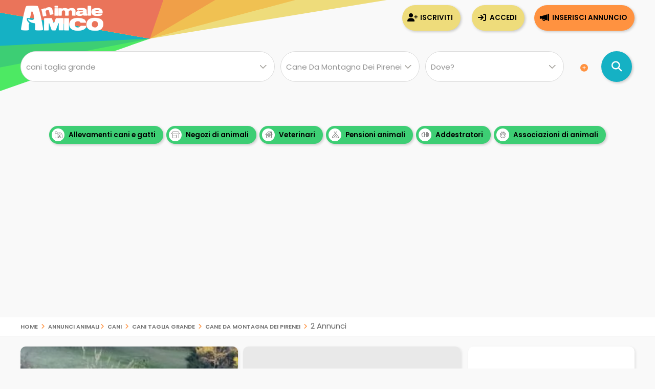

--- FILE ---
content_type: text/html; Charset=UTF-8
request_url: https://www.animaleamico.com/annunci-animali/cani_cani-taglia-grande/cane-da-montagna-dei-pirenei/tutta-italia/da-tutti/tutte-le-offerte/
body_size: 66727
content:
<!DOCTYPE html><html lang="it"><head><link rel="canonical" href="https://www.animaleamico.com/annunci-animali/cani_cani-taglia-grande/cane-da-montagna-dei-pirenei/"><meta charset="utf-8"><title>Annunci cane da montagna dei pirenei regalo, cani taglia grande in vendita, cuccioli di cane da montagna dei pirenei da Privati e Allevamenti | Pag. 1 di 1</title><meta name="description" content="Trovati 2 Annunci cane da montagna dei pirenei regalo, cani taglia grande in vendita, cuccioli di cane da montagna dei pirenei da Privati e Allevamenti. Trova cuccioli subito su AnimaleAmico"><meta property="og:site_name" content="Annunci Animali Cuccioli Cani Gatti da allevamenti e privati"><meta property="og:title" content="Annunci cane da montagna dei pirenei regalo, cani taglia grande in vendita, cuccioli di cane da montagna dei pirenei da Privati e Allevamenti | Pag. 1 di 1"><meta property="og:type" content="website"><meta property="og:url" content="https://www.animaleamico.com/annunci-animali/cani_cani-taglia-grande/cane-da-montagna-dei-pirenei/"><meta property="og:image" content="https://www.animaleamico.com/template/logo-social.jpg"><meta property="og:description" content="Trovati 2 Annunci cane da montagna dei pirenei regalo, cani taglia grande in vendita, cuccioli di cane da montagna dei pirenei da Privati e Allevamenti. Trova cuccioli subito su AnimaleAmico"><meta name="DC.title" content="Annunci cane da montagna dei pirenei regalo, cani taglia grande in vendita, cuccioli di cane da montagna dei pirenei da Privati e Allevamenti | Pag. 1 di 1"><meta name="DC.description" content="Trovati 2 Annunci cane da montagna dei pirenei regalo, cani taglia grande in vendita, cuccioli di cane da montagna dei pirenei da Privati e Allevamenti. Trova cuccioli subito su AnimaleAmico"><meta name="twitter:card" content="summary"><meta name="twitter:site" content="@AnimaleAmico"><meta name="twitter:title" content="Annunci cane da montagna dei pirenei regalo, cani taglia grande in vendita, cuccioli di cane da montagna dei pirenei da Privati e Allevamenti | Pag. 1 di 1"><meta name="twitter:description" content="Trovati 2 Annunci cane da montagna dei pirenei regalo, cani taglia grande in vendita, cuccioli di cane da montagna dei pirenei da Privati e Allevamenti. Trova cuccioli subito su AnimaleAmico"><meta name="twitter:image" content="https://www.animaleamico.com/template/logo-social.jpg"><meta property="fb:app_id" content="220671551775741"><meta property="fb:admins" content="100006424603211"><meta name="viewport" content="width=device-width, user-scalable=yes, initial-scale=1.0, minimum-scale=1.0, maximum-scale=5.0"><meta name="mobile-web-app-capable" content="yes"><meta name="apple-touch-fullscreen" content="yes"><meta name="apple-mobile-web-app-title" content="AnimaleAmico"><meta name="apple-mobile-web-app-capable" content="yes"><meta name="apple-mobile-web-app-status-bar-style" content="default"><link rel="apple-touch-icon" href="/template/apple/apple-touch-icon.png"><link rel="apple-touch-icon" sizes="76x76" href="/template/apple/apple-touch-icon-76x76.png"><link rel="apple-touch-icon" sizes="120x120" href="/template/apple/apple-touch-icon-120x120.png"><link rel="apple-touch-icon" sizes="152x152" href="/template/apple/apple-touch-icon-152x152.png"><link rel="preload" href="/template/css/style.css?v=2025.09.04" as="style" onload="this.onload=null;this.rel='stylesheet'"><noscript><link rel="stylesheet" href="/template/css/style.css?v=2025.09.04"></noscript><meta name="theme-color" content="#ff942b"><link rel="icon" type="image/png" href="/template/ico/favicon.png"><link type="application/rss+xml" rel="alternate" title="Annunci Animali AnimaleAmico.com" href="https://www.animaleamico.com/feedrss.xml"><link rel="preload" href="https://fonts.googleapis.com/css2?family=Poppins:wght@200;400;600&display=swap" as="style" onload="this.onload=null;this.rel='stylesheet'"><noscript><link rel="stylesheet" href="https://fonts.googleapis.com/css2?family=Poppins:wght@200;400;600&display=swap"></noscript><link rel="preload" href="/include/fontawesome/webfonts/fa-solid-900.woff2" as="font" type="font/woff2" crossorigin="anonymous"><link rel="preload" href="/include/fontawesome/webfonts/fa-regular-400.woff2" as="font" type="font/woff2" crossorigin="anonymous"><link rel="preload" href="/include/fontawesome/webfonts/fa-light-300.woff2" as="font" type="font/woff2" crossorigin="anonymous"><link rel="preload" href="/include/fontawesome/webfonts/fa-brands-400.woff2" as="font" type="font/woff2" crossorigin="anonymous"><link rel="preconnect" href="https://code.jquery.com"><link rel="dns-prefetch" href="https://code.jquery.com"><script src="https://code.jquery.com/jquery-3.7.1.min.js" integrity="sha256-/JqT3SQfawRcv/BIHPThkBvs0OEvtFFmqPF/lYI/Cxo=" crossorigin="anonymous"></script><script type="application/ld+json">{"@context": "https://schema.org", "@type": "WebSite", "name": "AnimaleAmico", "url": "https://www.animaleamico.com","sameAs": ["https://www.facebook.com/official.animaleamico/","https://x.com/animaleamico","https://play.google.com/store/apps/details?id=com.animaleamico.www.twa"],"potentialAction": {"@type": "SearchAction","target": "https://www.animaleamico.com/annunci-animali/?k={k}","query-input": "required name=k"}}</script><link rel="manifest" href="/manifest.json"><script>"serviceWorker"in navigator&&(navigator.serviceWorker.register("/sw-workbox.js").then(e=>{}).catch(e=>{}),window.addEventListener("appinstalled",()=>{document.querySelector(".bannerApp")?.style.setProperty("display","none")})),document.addEventListener("DOMContentLoaded",()=>{if(navigator.canShare){let e=document.getElementById("condividiurl");e&&e.addEventListener("click",async()=>{try{await navigator.share({title:document.title,url:document.querySelector("link[rel=canonical]")?.href||location.href,text:"AnimaleAmico"})}catch(e){console.warn("Condivisione fallita:",e)}})}else{let t=document.getElementById("condividiurl");t&&t.style.setProperty("display","none")}});</script><cross-domain-policy><allow-access-from domain="googleads.g.doubleclick.net"><allow-access-from domain="accounts.google.com"><allow-access-from domain="pagead2.googlesyndication.com"><allow-access-from domain="cm.g.doubleclick.net"><allow-access-from domain="google.com"><allow-access-from domain="fundingchoicesmessages.google.com"><allow-access-from domain="mts0.google.com"></cross-domain-policy><script data-ad-client="ca-pub-4873653875070868" async src="https://pagead2.googlesyndication.com/pagead/js/adsbygoogle.js"></script><script async src="https://fundingchoicesmessages.google.com/i/pub-4873653875070868?ers=1" nonce="H0B_GM2bSudMsAdmenX28A"></script><script nonce="H0B_GM2bSudMsAdmenX28A">(function() {function signalGooglefcPresent() {if (!window.frames['googlefcPresent']) {if (document.body) {const iframe = document.createElement('iframe'); iframe.style = 'width: 0; height: 0; border: none; z-index: -1000; left: -1000px; top: -1000px;'; iframe.style.display = 'none'; iframe.name = 'googlefcPresent'; document.body.appendChild(iframe);} else {setTimeout(signalGooglefcPresent, 0);}}}signalGooglefcPresent();})();</script><style>.fc-consent-root .fc-primary-button .fc-button-background{background-color:#ff942b !important}.fc-consent-root .fc-stacks .fc-stack-icon{background-color:#ff942b4f !important;color: #999 !important;}</style></head><body><div class="StylePagina"><div class="Intestazione"><div class="Intestazione0"><div class="pulsantericerca"><em class="far fa-home fa-2x" onclick="window.location.href='/'" id="plshome" style="display:none"></em><em class="far fa-search fa-2x" onclick="BoxRicerca()" id="plsfind" style="display:none"></em></div><div id="Avatar" onclick="window.location.href='/'"></div><div id="collapse-menu-accedi" onclick="MenuAccedi()" style="display:none"><em class="far fa-bars fa-2x"></em></div></div><div id="cont-menu-accedi"><div id="accedi-menu"><div class="head-accesso"></div><p class="introaccesso">Ciao! Sei nuovo su AnimaleAmico?<br>Pubblica gratis il tuo annuncio.<br><br></p><button class="tasti bntinserisci" onclick="window.location.href='/accesso/inserisci-annuncio/'">Inserisci annuncio</button><button class="tasti bntaccesso bntalternativo" onclick="window.location.href='/accesso/'">Accedi</button><button class="tasti bntiscriviti bntalternativo" onclick="window.location.href='/accesso/registrazione/'">Iscriviti</button></div></div></div><div id="contenitorericerca"><form method="post"><div id="ricerca"><div id="ricerca1"><div id="ricercalibera"><select name="c" id="c" onchange="ricerca_razza();" aria-label="Cosa cerchi?"><option value="0">Cosa cerchi?</option><optgroup label="cani"><option value="cani_tutti">cani (tutti)</option><option value="cani_cani-taglia-piccola">cani taglia piccola</option><option value="cani_cani-taglia-media">cani taglia media</option><option value="cani_cani-taglia-grande" selected>cani taglia grande</option></optgroup><optgroup label="gatti"><option value="gatti_tutti">gatti (tutti)</option><option value="gatti_gatti-pelo-corto">gatti pelo corto</option><option value="gatti_gatti-pelo-lungo">gatti pelo lungo</option></optgroup><optgroup label="roditori e lagomorfi"><option value="roditori-e-lagomorfi_tutti">roditori e lagomorfi (tutti)</option><option value="roditori-e-lagomorfi_conigli">conigli</option><option value="roditori-e-lagomorfi_cavie">cavie</option><option value="roditori-e-lagomorfi_criceti-e-topi">criceti e topi</option><option value="roditori-e-lagomorfi_furetti">furetti</option><option value="roditori-e-lagomorfi_altri-roditori">altri roditori</option></optgroup><optgroup label="animali da cortile"><option value="animali-da-cortile_tutti">animali da cortile (tutti)</option><option value="animali-da-cortile_cavalli">cavalli</option><option value="animali-da-cortile_asini">asini</option><option value="animali-da-cortile_bovini-e-suini">bovini e suini</option><option value="animali-da-cortile_ovini-e-caprini">ovini e caprini</option><option value="animali-da-cortile_avicoli">avicoli</option><option value="animali-da-cortile_altri-animali">altri animali</option></optgroup><optgroup label="uccelli"><option value="uccelli_tutti">uccelli (tutti)</option><option value="uccelli_pappagalli">pappagalli</option><option value="uccelli_altri-uccelli">altri uccelli</option></optgroup><optgroup label="pesci"><option value="pesci_tutti">pesci (tutti)</option><option value="pesci_pesci-acqua-dolce">pesci acqua dolce</option><option value="pesci_pesci-mare-mediterraneo">pesci mare mediterraneo</option><option value="pesci_pesci-mare-tropicale">pesci mare tropicale</option></optgroup><optgroup label="rettili"><option value="rettili_tutti">rettili (tutti)</option><option value="rettili_tartarughe">tartarughe</option><option value="rettili_iguana">iguana</option><option value="rettili_gechi-e-sauri">gechi e sauri</option><option value="rettili_serpenti">serpenti</option><option value="rettili_altri-rettili">altri rettili</option></optgroup><optgroup label="artropodi e aracnidi"><option value="artropodi-e-aracnidi_tutti">artropodi e aracnidi (tutti)</option><option value="artropodi-e-aracnidi_ragni">ragni</option><option value="artropodi-e-aracnidi_insetti">insetti</option><option value="artropodi-e-aracnidi_scorpioni">scorpioni</option><option value="artropodi-e-aracnidi_altri-artropodi">altri artropodi</option></optgroup></select></div><div id="razze"><select name="r" aria-label="Quale razza?"><option value="0">Qualsiasi razza...</option><option value="akita-americano">Akita Americano</option><option value="akita-inu">Akita Inu</option><option value="alano">Alano</option><option value="bloodhound">Bloodhound</option><option value="bobtail">Bobtail</option><option value="bovaro-del-bernese">Bovaro Del Bernese</option><option value="briard">Briard</option><option value="briquet-griffon-vendeen">Briquet Griffon Vendeen</option><option value="bullmastiff">Bullmastiff</option><option value="cane-corso">Cane Corso</option><option value="cane-da-montagna-dei-pirenei" selected>Cane Da Montagna Dei Pirenei</option><option value="catahoula-leopard-dog">Catahoula Leopard Dog</option><option value="dobermann">Dobermann</option><option value="dogo-argentino">Dogo Argentino</option><option value="dogue-de-bordeaux">Dogue De Bordeaux</option><option value="flat-coated">Flat Coated</option><option value="landseer">Landseer</option><option value="leonberger">Leonberger</option><option value="levriero">Levriero</option><option value="lupo-cecoslovacco">Lupo Cecoslovacco</option><option value="mastiff">Mastiff</option><option value="mastino-napoletano">Mastino Napoletano</option><option value="mastino-tibetano">Mastino Tibetano</option><option value="pastore-asia-centrale">Pastore Asia Centrale</option><option value="pastore-belga">Pastore Belga</option><option value="pastore-del-caucaso">Pastore Del Caucaso</option><option value="pastore-della-beauce">Pastore Della Beauce</option><option value="pastore-maremmano">Pastore Maremmano</option><option value="pastore-svizzero">Pastore Svizzero</option><option value="pastore-tedesco">Pastore Tedesco</option><option value="rhodesian-ridgeback">Rhodesian Ridgeback</option><option value="rottweiler">Rottweiler</option><option value="samoiedo">Samoiedo</option><option value="san-bernardo">San Bernardo</option><option value="schnauzer-gigante">Schnauzer Gigante</option><option value="spinone">Spinone</option><option value="terranova">Terranova</option><option value="terrier-nero-russo">Terrier Nero Russo</option><option value="tosa-inu">Tosa Inu</option><option value="weimaraner">Weimaraner</option></select></div><div><select name="p" id="p" onchange="ricerca_comune();" aria-label="Dove"><option value="0">Dove?</option><optgroup label="Abruzzo"><option value="abruzzo_regione">Abruzzo (regione)</option><option value="abruzzo_aquila">Aquila</option><option value="abruzzo_chieti">Chieti</option><option value="abruzzo_pescara">Pescara</option><option value="abruzzo_teramo">Teramo</option></optgroup><optgroup label="Basilicata"><option value="basilicata_regione">Basilicata (regione)</option><option value="basilicata_matera">Matera</option><option value="basilicata_potenza">Potenza</option></optgroup><optgroup label="Calabria"><option value="calabria_regione">Calabria (regione)</option><option value="calabria_catanzaro">Catanzaro</option><option value="calabria_cosenza">Cosenza</option><option value="calabria_crotone">Crotone</option><option value="calabria_reggio-calabria">Reggio Calabria</option><option value="calabria_vibo-valentia">Vibo Valentia</option></optgroup><optgroup label="Campania"><option value="campania_regione">Campania (regione)</option><option value="campania_avellino">Avellino</option><option value="campania_benevento">Benevento</option><option value="campania_caserta">Caserta</option><option value="campania_napoli">Napoli</option><option value="campania_salerno">Salerno</option></optgroup><optgroup label="Emilia Romagna"><option value="emilia-romagna_regione">Emilia Romagna (regione)</option><option value="emilia-romagna_bologna">Bologna</option><option value="emilia-romagna_ferrara">Ferrara</option><option value="emilia-romagna_forli-cesena">Forli Cesena</option><option value="emilia-romagna_modena">Modena</option><option value="emilia-romagna_parma">Parma</option><option value="emilia-romagna_piacenza">Piacenza</option><option value="emilia-romagna_ravenna">Ravenna</option><option value="emilia-romagna_reggio-emilia">Reggio Emilia</option><option value="emilia-romagna_rimini">Rimini</option></optgroup><optgroup label="Friuli Venezia Giulia"><option value="friuli-venezia-giulia_regione">Friuli Venezia Giulia (regione)</option><option value="friuli-venezia-giulia_gorizia">Gorizia</option><option value="friuli-venezia-giulia_pordenone">Pordenone</option><option value="friuli-venezia-giulia_trieste">Trieste</option><option value="friuli-venezia-giulia_udine">Udine</option></optgroup><optgroup label="Lazio"><option value="lazio_regione">Lazio (regione)</option><option value="lazio_frosinone">Frosinone</option><option value="lazio_latina">Latina</option><option value="lazio_rieti">Rieti</option><option value="lazio_roma">Roma</option><option value="lazio_viterbo">Viterbo</option></optgroup><optgroup label="Liguria"><option value="liguria_regione">Liguria (regione)</option><option value="liguria_genova">Genova</option><option value="liguria_imperia">Imperia</option><option value="liguria_la-spezia">La Spezia</option><option value="liguria_savona">Savona</option></optgroup><optgroup label="Lombardia"><option value="lombardia_regione">Lombardia (regione)</option><option value="lombardia_bergamo">Bergamo</option><option value="lombardia_brescia">Brescia</option><option value="lombardia_como">Como</option><option value="lombardia_cremona">Cremona</option><option value="lombardia_lecco">Lecco</option><option value="lombardia_lodi">Lodi</option><option value="lombardia_mantova">Mantova</option><option value="lombardia_milano">Milano</option><option value="lombardia_monza-e-brianza">Monza e Brianza</option><option value="lombardia_pavia">Pavia</option><option value="lombardia_sondrio">Sondrio</option><option value="lombardia_varese">Varese</option></optgroup><optgroup label="Marche"><option value="marche_regione">Marche (regione)</option><option value="marche_ancona">Ancona</option><option value="marche_ascoli-piceno">Ascoli Piceno</option><option value="marche_fermo">Fermo</option><option value="marche_macerata">Macerata</option><option value="marche_pesaro-e-urbino">Pesaro e Urbino</option></optgroup><optgroup label="Molise"><option value="molise_regione">Molise (regione)</option><option value="molise_campobasso">Campobasso</option><option value="molise_isernia">Isernia</option></optgroup><optgroup label="Piemonte"><option value="piemonte_regione">Piemonte (regione)</option><option value="piemonte_alessandria">Alessandria</option><option value="piemonte_asti">Asti</option><option value="piemonte_biella">Biella</option><option value="piemonte_cuneo">Cuneo</option><option value="piemonte_novara">Novara</option><option value="piemonte_torino">Torino</option><option value="piemonte_verbano-cusio-ossola">Verbano-Cusio-Ossola</option><option value="piemonte_vercelli">Vercelli</option></optgroup><optgroup label="Puglia"><option value="puglia_regione">Puglia (regione)</option><option value="puglia_bari">Bari</option><option value="puglia_barletta-andria-trani">Barletta-Andria-Trani</option><option value="puglia_brindisi">Brindisi</option><option value="puglia_foggia">Foggia</option><option value="puglia_lecce">Lecce</option><option value="puglia_taranto">Taranto</option></optgroup><optgroup label="Sardegna"><option value="sardegna_regione">Sardegna (regione)</option><option value="sardegna_cagliari">Cagliari</option><option value="sardegna_carbonia-iglesias">Carbonia-Iglesias</option><option value="sardegna_medio-campidano">Medio Campidano</option><option value="sardegna_nuoro">Nuoro</option><option value="sardegna_ogliastra">Ogliastra</option><option value="sardegna_olbia-tempio">Olbia-Tempio</option><option value="sardegna_oristano">Oristano</option><option value="sardegna_sassari">Sassari</option></optgroup><optgroup label="Sicilia"><option value="sicilia_regione">Sicilia (regione)</option><option value="sicilia_agrigento">Agrigento</option><option value="sicilia_caltanissetta">Caltanissetta</option><option value="sicilia_catania">Catania</option><option value="sicilia_enna">Enna</option><option value="sicilia_messina">Messina</option><option value="sicilia_palermo">Palermo</option><option value="sicilia_ragusa">Ragusa</option><option value="sicilia_siracusa">Siracusa</option><option value="sicilia_trapani">Trapani</option></optgroup><optgroup label="Toscana"><option value="toscana_regione">Toscana (regione)</option><option value="toscana_arezzo">Arezzo</option><option value="toscana_firenze">Firenze</option><option value="toscana_grosseto">Grosseto</option><option value="toscana_livorno">Livorno</option><option value="toscana_lucca">Lucca</option><option value="toscana_massa-carrara">Massa Carrara</option><option value="toscana_pisa">Pisa</option><option value="toscana_pistoia">Pistoia</option><option value="toscana_prato">Prato</option><option value="toscana_siena">Siena</option></optgroup><optgroup label="Trentino Alto Adige"><option value="trentino-alto-adige_regione">Trentino Alto Adige (regione)</option><option value="trentino-alto-adige_bolzano">Bolzano</option><option value="trentino-alto-adige_trento">Trento</option></optgroup><optgroup label="Umbria"><option value="umbria_regione">Umbria (regione)</option><option value="umbria_perugia">Perugia</option><option value="umbria_terni">Terni</option></optgroup><optgroup label="Valle d'Aosta"><option value="valle-daosta_regione">Valle d'Aosta (regione)</option><option value="valle-daosta_aosta">Aosta</option></optgroup><optgroup label="Veneto"><option value="veneto_regione">Veneto (regione)</option><option value="veneto_belluno">Belluno</option><option value="veneto_padova">Padova</option><option value="veneto_rovigo">Rovigo</option><option value="veneto_treviso">Treviso</option><option value="veneto_venezia">Venezia</option><option value="veneto_verona">Verona</option><option value="veneto_vicenza">Vicenza</option></optgroup></select></div><em class="fa fa-plus-circle meglio" onclick="$('#opz-ric').slideToggle();" title="Filtro di ricerca dettagliato"></em><div id="opz-ric" style="display:none"><div><select name="t" id="t" aria-label="Tipo di offerta"><option value="0">Tipo di offerta?</option><option value="offro-in-regalo">Regalo o adozione</option><option value="vendita">Vendita</option><option value="accoppiamento">Accoppiamento</option><option value="cerco">Cerco in regalo o in vendita</option><option value="smarrito">Smarrito</option><option value="ritrovato">Ritrovato</option></select></div><div><select name="d" id="d" aria-label="Offerente"><option value="0">Offerente?</option><option value="privato">Privato</option><option value="negozio-animali">Negozio animali</option><option value="associazione-animali">Associazione animali</option><option value="allevamento">Allevamento</option><option value="addestratore">Addestratore</option><option value="veterinario">Veterinario</option><option value="pensione-animali">Pensione animali</option><option value="volontario">Volontario</option></select></div></div></div><div id="ricerca2"><button class="bntcerca" type="submit" name="cerca" value="cerca" aria-label="Cerca annunci di animali"></button></div></div></form><div class="linktesta scattosx"><div><a class="tagcloud" href="/inserzionisti/allevamento/" title="Allevamenti di cani e gatti"><em class="far fa-farm"></em> Allevamenti cani e gatti</a><a class="tagcloud" href="/inserzionisti/negozio-animali/" title="Negozi di animali dove trovare il tuo cucciolo"><em class="far fa-store-alt"></em> Negozi di animali</a><a class="tagcloud" href="/inserzionisti/veterinario/" title="Tutti i Veterinari, trova un veterinario vicino a te"><em class="far fa-clinic-medical"></em> Veterinari</a> <a class="tagcloud" href="/inserzionisti/pensione-animali/" title="Non sai dove lasciare il tuo cucciolo? Trova pensioni e asili per animali"><em class="far fa-campground"></em> Pensioni animali</a> <a class="tagcloud" href="/inserzionisti/addestratore/" title="Trova un addestratore per il tuo cucciolo di cane"><em class="far fa-dumbbell"></em> Addestratori</a><a class="tagcloud" href="/inserzionisti/associazione-animali/" title="Adotta un cucciolo da una Associazione di animali"><em class="far fa-paw-alt"></em> Associazioni di animali</a></div></div></div>
<div id="headsponsor"><div class="AdSenseUnity" style="min-height: 280px;"><ins class="adsbygoogle" style="display:block" data-ad-client="ca-pub-4873653875070868" data-ad-slot="7865578369" data-ad-format="auto" data-full-width-responsive="true"></ins></div><script>(adsbygoogle = window.adsbygoogle || []).push({});</script></div><div class="contsei"><div class="sei"><a href="/" title="Home | Annunci Animali Cuccioli Cani Gatti da allevamenti e privati">Home</a> <em class="fa fa-angle-right"></em> <a href="/annunci-animali/" title="Annunci Animali">Annunci Animali</a><em class="fa fa-angle-right"></em>  <a href='/annunci-animali/cani_tutti/tutte-le-razze/tutta-italia/da-tutti/tutte-le-offerte/' title='Annunci cani'>cani</a> <em class="fa fa-angle-right"></em> <a href='/annunci-animali/cani_cani-taglia-grande/tutte-le-razze/tutta-italia/da-tutti/tutte-le-offerte/' title='Annunci cani taglia grande'>cani taglia grande</a> <em class="fa fa-angle-right"></em> <a href='/annunci-animali/cani_cani-taglia-grande/cane-da-montagna-dei-pirenei/tutta-italia/da-tutti/tutte-le-offerte/' title='Annunci cane da montagna dei pirenei in cani taglia grande'>cane da montagna dei pirenei</a> <em class="fa fa-angle-right"></em> 2 Annunci</div></div><div class="ContenutoPagina ElencoAnnunci"><div id="suggest"></div><div class="elencosx"><div class="AnnunciTable"><div class="atitolo"><a href="/annuncio/regalo-cucciolo-da-privato/2892983/cane-da-montagna-dei-pirenei-patou/" title="regalo cucciolo Cane Da Montagna Dei Pirenei da privato"><strong>regalo cucciolo Cane Da Montagna Dei Pirenei da privato</strong></a></div><div class="adescrizione">
Apollo, cucciolo di Patou . Vaccinato, sterminato, microchip, esente displasia. Sano , docile e di buon governo.
Cerca una sistemazione , giardino o terreno per guardiana , si affida previo colloquio e verifica. Ottimo per famiglia. </div><div class="aimg lozad-background" onclick="window.location.href='/annuncio/regalo-cucciolo-da-privato/2892983/cane-da-montagna-dei-pirenei-patou/'" title="regalo Cane da montagna dei Pirenei Patou  da privato" data-background-image-webp="/public/image/photo_an/726043/2892983/mid_FT_50200868.webp,/public/image/photo_an/726043/2892983/mid_FT_50200868.jpg"></div><div class="aprezzo">regalo</div><div class="adata"><i class="fas fa-map-marker-alt"></i> Genova,&nbsp;<i class="far fa-clock"></i> 14/08/2025&nbsp;-&nbsp;19:55</div><div class="aposition"></div><div class="acount">2 <em class="fal fa-camera-retro"></em></div></div><div class="AnnunciTable"><div class="atitolo"><a href="/annuncio/vendita-cucciolo-da-privato/2841584/cuccioli-cane-da-montagna-dei-pirenei/" title="Vendita cucciolo Cane Da Montagna Dei Pirenei da privato"><strong>Vendita cucciolo Cane Da Montagna Dei Pirenei da privato</strong></a></div><div class="adescrizione">
Cuccioli cane da montagna dei Pirenei disponibili sia maschi che femmine dai primi di aprile,primo vaccino sverminati microchip pedigree ENCI altissima genealogia info [hidden]</div><div class="aimg lozad-background" onclick="window.location.href='/annuncio/vendita-cucciolo-da-privato/2841584/cuccioli-cane-da-montagna-dei-pirenei/'" title="Vendita Cuccioli cane da montagna dei pirenei da privato" data-background-image-webp="/public/image/photo_an/nopic.webp,/public/image/photo_an/nopic.png"></div><div class="aprezzo">Vendita</div><div class="adata"><i class="fas fa-map-marker-alt"></i> Frosinone,&nbsp;<i class="far fa-clock"></i> 09/04/2025&nbsp;-&nbsp;12:08</div><div class="aposition"></div><div class="acount">0 <em class="fal fa-camera-retro"></em></div></div></div><script type="application/ld+json">{ "@context":"https://schema.org","@type":"ItemList","itemListElement":[{"@type": "ListItem", "position":1,  "item": { "@type": "Product", "mpn": "2892983", "sku": "2892983", "url":"https://www.animaleamico.com/annuncio/regalo-cucciolo-da-privato/2892983/cane-da-montagna-dei-pirenei-patou/", "brand": { "@type": "Brand", "name": "AnimaleAmico Annunci Animali" }, "name": "Cane da montagna dei Pirenei Patou  da 1", "category": "Animals & Pet Supplies > Live Animals",  "image": "https://www.animaleamico.com/public/image/photo_an/726043/2892983/FT_50200868.jpg",  "description": "Apollo, cucciolo di Patou . Vaccinato, sterminato, microchip, esente displasia. Sano , docile e di buon governo. Cerca una sistemazione , giardino o terreno per guardiana , si affida previo colloquio e verifica. Ottimo per famiglia. ",  "offers": { "@type": "Offer", "priceCurrency": "EUR", "price": "0",  "availability": "https://schema.org/InStock", "url": "https://www.animaleamico.com/annuncio/regalo-cucciolo-da-privato/2892983/cane-da-montagna-dei-pirenei-patou/", "priceValidUntil": "2026-06-10" },  "review": { "@type": "Review", "author": { "@type": "Person", "name": "AnimaleAmico Annunci animali" }, "reviewRating": { "@type": "Rating", "ratingValue": "5", "bestRating": "5" }, "reviewBody": "Cane da montagna dei Pirenei Patou  da 1"},  "aggregateRating": { "@type": "AggregateRating", "itemReviewed": { "@type": "Organization", "name": "AnimaleAmico Annunci animali", "image": "https://www.animaleamico.com/template/logo-social.jpg" }, "reviewCount": "50", "ratingValue": "5", "bestRating": "5", "ratingCount": "5" }}} ,{"@type": "ListItem", "position":2,  "item": { "@type": "Product", "mpn": "2841584", "sku": "2841584", "url":"https://www.animaleamico.com/annuncio/vendita-cucciolo-da-privato/2841584/cuccioli-cane-da-montagna-dei-pirenei/", "brand": { "@type": "Brand", "name": "AnimaleAmico Annunci Animali" }, "name": "Cuccioli cane da montagna dei pirenei da 1", "category": "Animals & Pet Supplies > Live Animals",  "image": "https://www.animaleamico.com/public/image/photo_an/nopic.png",  "description": "Cuccioli cane da montagna dei Pirenei disponibili sia maschi che femmine dai primi di aprile,primo vaccino sverminati microchip pedigree ENCI altissima genealogia info [hidden]",  "offers": { "@type": "Offer", "priceCurrency": "EUR", "price": "0",  "availability": "https://schema.org/InStock", "url": "https://www.animaleamico.com/annuncio/vendita-cucciolo-da-privato/2841584/cuccioli-cane-da-montagna-dei-pirenei/", "priceValidUntil": "2026-02-03" },  "review": { "@type": "Review", "author": { "@type": "Person", "name": "AnimaleAmico Annunci animali" }, "reviewRating": { "@type": "Rating", "ratingValue": "5", "bestRating": "5" }, "reviewBody": "Cuccioli cane da montagna dei pirenei da 1"},  "aggregateRating": { "@type": "AggregateRating", "itemReviewed": { "@type": "Organization", "name": "AnimaleAmico Annunci animali", "image": "https://www.animaleamico.com/template/logo-social.jpg" }, "reviewCount": "50", "ratingValue": "5", "bestRating": "5", "ratingCount": "5" }}} ]}</script><div class="contentsidebar" ><div id="sidebar"><div id="sideAdSense"><ins class="adsbygoogle" style="display:block" data-ad-client="ca-pub-4873653875070868" data-ad-slot="2701439241" data-ad-format="auto" data-full-width-responsive="true"></ins><script>(adsbygoogle = window.adsbygoogle || []).push({});</script></div>    
<div class="anschedarazza">
<h3>Caratteristiche Cane Da Montagna Dei Pirenei</h3>    
<div class="descrazza">

<div style="background-image:url('/public/razze/577/thumb_FT_cucciolo-razza-cane-da-montagna-dei-pirenei.jpg');background-size: contain;background-repeat:no-repeat;cursor:pointer" class="razzafoto" onclick="location.href='/razze/cani/cani-taglia-grande/cane-da-montagna-dei-pirenei/'" title="Caratteristiche e prezzo Cane Da Montagna Dei Pirenei"></div>

<ul>
<li>
<a href="/razze/cani/cani-taglia-grande/cane-da-montagna-dei-pirenei/" title="Caratteristiche e prezzo Cane Da Montagna Dei Pirenei">Caratteristiche Cane Da Montagna Dei Pirenei</a>
</li>
</ul>
  
</div>
</div>
<div class="sideInserz"><h3>Guarda gli inserzionisti</h3><ul class="sideInserzContent"><li onclick="location.href='/inserzionisti/allevamento/'"><em class="far fa-farm"></em><a href="/inserzionisti/allevamento/" title="Trova contatti, mail telefono di Allevamento">Allevamenti</a><span class="badge">+1.300</span></li><li onclick="location.href='/inserzionisti/negozio-animali/'"><em class="far fa-store-alt"></em><a href="/inserzionisti/negozio-animali/" title="Trova contatti, mail telefono di Negozio animali">Negozi di animali</a><span class="badge">+165</span></li><li onclick="location.href='/inserzionisti/veterinario/'"><em class="far fa-clinic-medical"></em><a href="/inserzionisti/veterinario/" title="Trova contatti, mail telefono di Veterinario">Veterinari</a><span class="badge">+40</span></li><li onclick="location.href='/inserzionisti/pensione-animali/'"><em class="far fa-campground"></em><a href="/inserzionisti/pensione-animali/" title="Trova contatti, mail telefono di Pensione animali">Pensioni di animali</a><span class="badge">+160</span></li><li onclick="location.href='/inserzionisti/addestratore/'"><em class="far fa-dumbbell"></em><a href="/inserzionisti/addestratore/" title="Trova contatti, mail telefono di Addestratore">Addestratori</a><span class="badge">+90</span></li><li onclick="location.href='/inserzionisti/associazione-animali/'"><em class="far fa-dumbbell"></em><a href="/inserzionisti/associazione-animali/" title="Adotta un cucciolo da una Associazione di animali">Associazioni di animali</a><span class="badge">+350</span></li></ul></div><div class="sideEvidenza"><h3>Annunci in evidenza</h3></div><div class="boxminiside"><div class="boximg lozad-background" onclick="window.location.href='/annuncio/vendita-cucciolo-da-privato/2933816/bouledogue-francese/'" title="Vendita  BOULEDOGUE FRANCESE da privato" data-background-image-webp="/public/image/photo_an/738083/2933816/thumb_FT_74119443.webp,/public/image/photo_an/738083/2933816/thumb_FT_74119443.png"></div><div class="boxcontenuto"><div class="boxtitolo"><a href="/annuncio/vendita-cucciolo-da-privato/2933816/bouledogue-francese/" title="Vendita  BOULEDOGUE FRANCESE da privato"> BOULEDOGUE FRANCESE</a>

  cuccioli Bouledogue francese di 3 mesi, sverminati, vaccinati 
e con ...</div><div class="boxcount">2 <em class="fal fa-camera-retro"></em></div></div></div><script type="application/ld+json">{ "@context":"https://schema.org",  "@type": "Product", "mpn": "2933816", "sku": "2933816", "url":"https://www.animaleamico.com/annuncio/vendita-cucciolo-da-privato/2933816/bouledogue-francese/", "brand": { "@type": "Brand", "name": "AnimaleAmico Annunci Animali" }, "name": "Vendita  BOULEDOGUE FRANCESE da privato da Privato", "category": "Animals & Pet Supplies > Live Animals",  "image": "https://www.animaleamico.com/public/image/photo_an/738083/2933816/FT_74119443.png",  "description": "    cuccioli Bouledogue francese di 3 mesi, sverminati, vaccinati  e con microchip. abituati sia in casa che in giardino, socializzati  con altri cani e bambini.  ",  "offers": { "@type": "Offer", "priceCurrency": "EUR", "price": "0",  "availability": "https://schema.org/InStock", "url": "https://www.animaleamico.com/annuncio/vendita-cucciolo-da-privato/2933816/bouledogue-francese/", "priceValidUntil": "2026-11-08" },  "review": { "@type": "Review", "author": { "@type": "Person", "name": "AnimaleAmico Annunci animali" }, "reviewRating": { "@type": "Rating", "ratingValue": "5", "bestRating": "5" }, "reviewBody": "Vendita  BOULEDOGUE FRANCESE da privato da Privato"},  "aggregateRating": { "@type": "AggregateRating", "itemReviewed": { "@type": "Organization", "name": "AnimaleAmico Annunci animali", "image": "https://www.animaleamico.com/template/logo-social.jpg" }, "reviewCount": "50", "ratingValue": "5", "bestRating": "5", "ratingCount": "5" } } </script><div class="boxminiside"><div class="boximg lozad-background" onclick="window.location.href='/annuncio/regalo-cucciolo-da-volontario/2934177/regalo-cucciolo-barboncino-toy/'" title="Regalo  REGALO CUCCIOLO BARBONCINO TOY da volontario" data-background-image-webp="/public/image/photo_an/738242/2934177/thumb_FT_56841790.webp,/public/image/photo_an/738242/2934177/thumb_FT_56841790.png"></div><div class="boxcontenuto"><div class="boxtitolo"><a href="/annuncio/regalo-cucciolo-da-volontario/2934177/regalo-cucciolo-barboncino-toy/" title="Regalo  REGALO CUCCIOLO BARBONCINO TOY da volontario"> REGALO CUCCIOLO BARBONCINO TOY</a>


Regalo cuccioli di Barboncini Toy di 90 giorni nata e 
svezzata in ...</div><div class="boxcount">2 <em class="fal fa-camera-retro"></em></div></div></div><script type="application/ld+json">{ "@context":"https://schema.org",  "@type": "Product", "mpn": "2934177", "sku": "2934177", "url":"https://www.animaleamico.com/annuncio/regalo-cucciolo-da-volontario/2934177/regalo-cucciolo-barboncino-toy/", "brand": { "@type": "Brand", "name": "AnimaleAmico Annunci Animali" }, "name": "Regalo  REGALO CUCCIOLO BARBONCINO TOY da volontario da Volontario", "category": "Animals & Pet Supplies > Live Animals",  "image": "https://www.animaleamico.com/public/image/photo_an/738242/2934177/FT_56841790.png",  "description": "   Regalo cuccioli di Barboncini Toy di 90 giorni nata e  svezzata in ambiente familiare. viene munita di documentazione sanitaria attestante microchip vaccinazioni e trattamenti sanitari conseguiti. Contattateci direttamente per maggiori dettagli.  ",  "offers": { "@type": "Offer", "priceCurrency": "EUR", "price": "0",  "availability": "https://schema.org/InStock", "url": "https://www.animaleamico.com/annuncio/regalo-cucciolo-da-volontario/2934177/regalo-cucciolo-barboncino-toy/", "priceValidUntil": "2026-11-09" },  "review": { "@type": "Review", "author": { "@type": "Person", "name": "AnimaleAmico Annunci animali" }, "reviewRating": { "@type": "Rating", "ratingValue": "5", "bestRating": "5" }, "reviewBody": "Regalo  REGALO CUCCIOLO BARBONCINO TOY da volontario da Volontario"},  "aggregateRating": { "@type": "AggregateRating", "itemReviewed": { "@type": "Organization", "name": "AnimaleAmico Annunci animali", "image": "https://www.animaleamico.com/template/logo-social.jpg" }, "reviewCount": "50", "ratingValue": "5", "bestRating": "5", "ratingCount": "5" } } </script><div class="boxminiside"><div class="boximg lozad-background" onclick="window.location.href='/annuncio/vendita-cucciolo-da-negozio-animali/2886093/british-shorthair-blue-e-bianco/'" title="Vendita British shorthair blue e bianco da negozio animali" data-background-image-webp="/public/image/photo_an/8584/2886093/thumb_FT_124038916.webp,/public/image/photo_an/8584/2886093/thumb_FT_124038916.jpg"></div><div class="boxcontenuto"><div class="boxtitolo"><a href="/annuncio/vendita-cucciolo-da-negozio-animali/2886093/british-shorthair-blue-e-bianco/" title="Vendita British shorthair blue e bianco da negozio animali">British shorthair blue e bianco</a>Bellissima cucciolata di British shorthair, 80 giorni, maschi e femmine, manto ...</div><div class="boxcount">1 <em class="fal fa-camera-retro"></em></div></div><div class="apremium" onclick="location.href='/page/pubblicita/premium/'" title="Utente Premium! Scopri cosa significa"><em class="fa fa-certificate fa-spin"></em><p>Premium</p></div></div><script type="application/ld+json">{ "@context":"https://schema.org",  "@type": "Product", "mpn": "2886093", "sku": "2886093", "url":"https://www.animaleamico.com/annuncio/vendita-cucciolo-da-negozio-animali/2886093/british-shorthair-blue-e-bianco/", "brand": { "@type": "Brand", "name": "AnimaleAmico Annunci Animali" }, "name": "Vendita British shorthair blue e bianco da negozio animali da Negozio animali", "category": "Animals & Pet Supplies > Live Animals",  "image": "https://www.animaleamico.com/public/image/photo_an/8584/2886093/FT_124038916.jpg",  "description": "Bellissima cucciolata di British shorthair, 80 giorni, maschi e femmine, manto bianco e blue Nati e cresciuti in ambiente famigliare, socializzati con bambini e altri cuccioli  Tutti i cuccioli sono: Figli di genitori testati, esenti da patologie genetiche ereditarie Consegnati con libretto san",  "offers": { "@type": "Offer", "priceCurrency": "EUR", "price": "0",  "availability": "https://schema.org/InStock", "url": "https://www.animaleamico.com/annuncio/vendita-cucciolo-da-negozio-animali/2886093/british-shorthair-blue-e-bianco/", "priceValidUntil": "2026-05-25" },  "review": { "@type": "Review", "author": { "@type": "Person", "name": "AnimaleAmico Annunci animali" }, "reviewRating": { "@type": "Rating", "ratingValue": "5", "bestRating": "5" }, "reviewBody": "Vendita British shorthair blue e bianco da negozio animali da Negozio animali"},  "aggregateRating": { "@type": "AggregateRating", "itemReviewed": { "@type": "Organization", "name": "AnimaleAmico Annunci animali", "image": "https://www.animaleamico.com/template/logo-social.jpg" }, "reviewCount": "50", "ratingValue": "5", "bestRating": "5", "ratingCount": "5" } } </script><div class="boxminiside"><div class="boximg lozad-background" onclick="window.location.href='/annuncio/regalo-cucciolo-da-privato/2933173/adozioni-del-cuore/'" title="Regalo Adozioni del cuore da privato" data-background-image-webp="/public/image/photo_an/737863/2933173/thumb_FT_34273911.webp,/public/image/photo_an/737863/2933173/thumb_FT_34273911.jpeg"></div><div class="boxcontenuto"><div class="boxtitolo"><a href="/annuncio/regalo-cucciolo-da-privato/2933173/adozioni-del-cuore/" title="Regalo Adozioni del cuore da privato">Adozioni del cuore</a>9 dolcissimi cuccioli taglia media grande disponibili dal 1 Marzo, sverminati e ...</div><div class="boxcount">4 <em class="fal fa-camera-retro"></em></div></div></div><script type="application/ld+json">{ "@context":"https://schema.org",  "@type": "Product", "mpn": "2933173", "sku": "2933173", "url":"https://www.animaleamico.com/annuncio/regalo-cucciolo-da-privato/2933173/adozioni-del-cuore/", "brand": { "@type": "Brand", "name": "AnimaleAmico Annunci Animali" }, "name": "Regalo Adozioni del cuore da privato da Privato", "category": "Animals & Pet Supplies > Live Animals",  "image": "https://www.animaleamico.com/public/image/photo_an/737863/2933173/FT_34273911.jpeg",  "description": "9 dolcissimi cuccioli taglia media grande disponibili dal 1 Marzo, sverminati e svezzati nati il giorno di Natale'25",  "offers": { "@type": "Offer", "priceCurrency": "EUR", "price": "0",  "availability": "https://schema.org/InStock", "url": "https://www.animaleamico.com/annuncio/regalo-cucciolo-da-privato/2933173/adozioni-del-cuore/", "priceValidUntil": "2026-11-05" },  "review": { "@type": "Review", "author": { "@type": "Person", "name": "AnimaleAmico Annunci animali" }, "reviewRating": { "@type": "Rating", "ratingValue": "5", "bestRating": "5" }, "reviewBody": "Regalo Adozioni del cuore da privato da Privato"},  "aggregateRating": { "@type": "AggregateRating", "itemReviewed": { "@type": "Organization", "name": "AnimaleAmico Annunci animali", "image": "https://www.animaleamico.com/template/logo-social.jpg" }, "reviewCount": "50", "ratingValue": "5", "bestRating": "5", "ratingCount": "5" } } </script><div class="boxminiside"><div class="boximg lozad-background" onclick="window.location.href='/annuncio/vendita-cucciolo-da-privato/2933079/regalo--barboncino--cuccioli-maschio-e-femmina/'" title="Vendita Regalo  barboncino  (cuccioli maschio e femmina) da privato" data-background-image-webp="/public/image/photo_an/737837/2933079/thumb_FT_82392456.webp,/public/image/photo_an/737837/2933079/thumb_FT_82392456.jpeg"></div><div class="boxcontenuto"><div class="boxtitolo"><a href="/annuncio/vendita-cucciolo-da-privato/2933079/regalo--barboncino--cuccioli-maschio-e-femmina/" title="Vendita Regalo  barboncino  (cuccioli maschio e femmina) da privato">Regalo  barboncino  (cuccioli maschio e femmina)</a>“Affascinanti cuccioli di barboncino  , maschi e femmine, pronti a trovare ...</div><div class="boxcount">4 <em class="fal fa-camera-retro"></em></div></div></div><script type="application/ld+json">{ "@context":"https://schema.org",  "@type": "Product", "mpn": "2933079", "sku": "2933079", "url":"https://www.animaleamico.com/annuncio/vendita-cucciolo-da-privato/2933079/regalo--barboncino--cuccioli-maschio-e-femmina/", "brand": { "@type": "Brand", "name": "AnimaleAmico Annunci Animali" }, "name": "Vendita Regalo  barboncino  (cuccioli maschio e femmina) da privato da Privato", "category": "Animals & Pet Supplies > Live Animals",  "image": "https://www.animaleamico.com/public/image/photo_an/737837/2933079/FT_82392456.jpeg",  "description": "“Affascinanti cuccioli di barboncino  , maschi e femmine, pronti a trovare casa! Con pedigree, vaccinati e sverminati, da genitori visibili. Eleganti, indipendenti ma molto affettuosi: ideali per chi cerca una razza particolare.”",  "offers": { "@type": "Offer", "priceCurrency": "EUR", "price": "0",  "availability": "https://schema.org/InStock", "url": "https://www.animaleamico.com/annuncio/vendita-cucciolo-da-privato/2933079/regalo--barboncino--cuccioli-maschio-e-femmina/", "priceValidUntil": "2026-11-05" },  "review": { "@type": "Review", "author": { "@type": "Person", "name": "AnimaleAmico Annunci animali" }, "reviewRating": { "@type": "Rating", "ratingValue": "5", "bestRating": "5" }, "reviewBody": "Vendita Regalo  barboncino  (cuccioli maschio e femmina) da privato da Privato"},  "aggregateRating": { "@type": "AggregateRating", "itemReviewed": { "@type": "Organization", "name": "AnimaleAmico Annunci animali", "image": "https://www.animaleamico.com/template/logo-social.jpg" }, "reviewCount": "50", "ratingValue": "5", "bestRating": "5", "ratingCount": "5" } } </script><div class="sideAdSense"><ins class="adsbygoogle" style="display:block" data-ad-client="ca-pub-4873653875070868" data-ad-slot="2701439241" data-ad-format="auto" data-full-width-responsive="true"></ins><script>(adsbygoogle = window.adsbygoogle || []).push({});</script></div><div class="sideSEOCat"><h1>Annuncicane da montagna dei pirenei cani taglia grande in regalo, vendita</h1><h2>Trova subito il tuo nuovo cucciolo di cane in regalo, gatti da privati ed allevamenti</h2><p><strong>Sito internet di annunci animali gratuiti</strong>. Su AnimaleAmico puoi trovare velocemente tanti annunci di animali, <strong> annunci cane da montagna dei pirenei in regalo</strong>, ed anche tanti <strong> annunci cani taglia grande in regalo</strong> da allevamenti e da privati. Cerca tra migliaia di annunci selezionati il cucciolo dei tuoi sogni, trova inserzionisti che regalano o offrono in adozione anche nella tua citt&agrave;. Puoi pubblicare annunci come cerco cane, cerco gatto, annunci di animali persi e ritrovati. AnimaleAmico &egrave; un sito gratis dedicato agli <strong>annunci di animali</strong>.</p><br><h3>cane da montagna dei pirenei in regalo, cane da montagna dei pirenei in vendita, annunci cane da montagna dei pirenei da allevamenti e privati</h3><h4>cani taglia grande in regalo, cani taglia grande in vendita, annunci cani taglia grande da allevamenti e privati</h4><ul><li>cane da montagna dei pirenei in regalo</li><li>subito cuccioli cane da montagna dei pirenei in vendita</li><li>cuccioli cane da montagna dei pirenei da privato</li><li>allevamenti di cane da montagna dei pirenei</li><li>cani taglia grande in regalo</li><li>cuccioli cani taglia grande in regalo</li><li>allevamenti cani taglia grande</li><li>cani taglia grande da privato</li></ul></div><div id="catFiltro"><h3>Razze di cane pi&ugrave; ricercate</h3><div class="razzeside" onclick="window.location.href='/annunci-animali/cani_tutti/rottweiler/'"><div class="theimg lozad-background" data-background-image-webp="/public/razze/254/tiny_FT_cucciolo-razza-rottweiler.jpg"></div><p><a href="/annunci-animali/cani_tutti/rottweiler/" title="Rottweiler 191 annunci">Rottweiler</a><br>191 annunci</p></div><div class="razzeside" onclick="window.location.href='/annunci-animali/cani_tutti/pastore-tedesco/'"><div class="theimg lozad-background" data-background-image-webp="/public/razze/253/tiny_FT_cucciolo-razza-pastore-tedesco.jpg"></div><p><a href="/annunci-animali/cani_tutti/pastore-tedesco/" title="Pastore Tedesco 99 annunci">Pastore Tedesco</a><br>99 annunci</p></div><div class="razzeside" onclick="window.location.href='/annunci-animali/cani_tutti/cane-corso/'"><div class="theimg lozad-background" data-background-image-webp="/public/razze/247/tiny_FT_cucciolo-razza-cane-corso.jpg"></div><p><a href="/annunci-animali/cani_tutti/cane-corso/" title="Cane Corso 61 annunci">Cane Corso</a><br>61 annunci</p></div><div class="razzeside" onclick="window.location.href='/annunci-animali/cani_tutti/pastore-maremmano/'"><div class="theimg lozad-background" data-background-image-webp="/public/razze/252/tiny_FT_cucciolo-razza-pastore-maremmano.jpg"></div><p><a href="/annunci-animali/cani_tutti/pastore-maremmano/" title="Pastore Maremmano 56 annunci">Pastore Maremmano</a><br>56 annunci</p></div><div class="razzeside" onclick="window.location.href='/annunci-animali/cani_tutti/dobermann/'"><div class="theimg lozad-background" data-background-image-webp="/public/razze/248/tiny_FT_cucciolo-razza-dobermann.jpg"></div><p><a href="/annunci-animali/cani_tutti/dobermann/" title="Dobermann 52 annunci">Dobermann</a><br>52 annunci</p></div><div class="razzeside" onclick="window.location.href='/annunci-animali/cani_tutti/akita-inu/'"><div class="theimg lozad-background" data-background-image-webp="/public/razze/243/tiny_FT_cucciolo-razza-akita-inu.jpg"></div><p><a href="/annunci-animali/cani_tutti/akita-inu/" title="Akita Inu 49 annunci">Akita Inu</a><br>49 annunci</p></div><div class="razzeside" onclick="window.location.href='/annunci-animali/cani_tutti/bovaro-del-bernese/'"><div class="theimg lozad-background" data-background-image-webp="/public/razze/246/tiny_FT_cucciolo-razza-bovaro-del-bernese.jpg"></div><p><a href="/annunci-animali/cani_tutti/bovaro-del-bernese/" title="Bovaro Del Bernese 33 annunci">Bovaro Del Bernese</a><br>33 annunci</p></div><div class="razzeside" onclick="window.location.href='/annunci-animali/cani_tutti/pastore-belga/'"><div class="theimg lozad-background" data-background-image-webp="/public/razze/237/tiny_FT_cucciolo-razza-pastore-belga.jpg"></div><p><a href="/annunci-animali/cani_tutti/pastore-belga/" title="Pastore Belga 30 annunci">Pastore Belga</a><br>30 annunci</p></div></div></div></div></div><div class="footersponsor"><div class="AdSenseUnity" style="min-height: 280px;"><ins class="adsbygoogle" style="display:block" data-ad-client="ca-pub-4873653875070868" data-ad-slot="6005337810" data-ad-format="auto" data-full-width-responsive="true"></ins></div><script>(adsbygoogle = window.adsbygoogle || []).push({});</script></div>
<div class="elencohome"><div><ul><li><a href="/annunci-animali/cani_tutti/" title="Cani annunci, cane in regalo e adozione da privato"><strong>cani</strong></a></li><li><a href="/annunci-animali/cani_cani-taglia-piccola/" title="Cani taglia piccola regalo, annunci vendesi cuccioli di cane">cani taglia piccola</a></li><li><a href="/annunci-animali/cani_cani-taglia-media/" title="Cani taglia media in regalo, annunci vendita cane annunci cuccioli">cani taglia media</a></li><li><a href="/annunci-animali/cani_cani-taglia-grande/" title="Cani taglia grande in regalo, annunci cuccioli vendita cane taglia grande">cani taglia grande</a></li></ul><ul><li><a href="/annunci-animali/gatti_tutti/" title="Gatti annunci in regalo da privati e gatto in vendita da allevamenti"><strong>gatti</strong></a></li><li><a href="/annunci-animali/gatti_gatti-pelo-corto/" title="Gatti pelo corto in regalo, annunci vendo gatto cucciolo">gatti pelo corto</a></li><li><a href="/annunci-animali/gatti_gatti-pelo-lungo/" title="Gatti pelo lungo in regalo, annunci vendo gatto cucciolo">gatti pelo lungo</a></li></ul><ul><li><a href="/annunci-animali/roditori-e-lagomorfi_tutti/" title="Annunci roditori, conigli, cavie, criceti e topi"><strong>roditori</strong></a></li><li><a href="/annunci-animali/roditori-e-lagomorfi_conigli/" title="Annunci conili in regalo, vendita coniglo">conigli</a></li><li><a href="/annunci-animali/roditori-e-lagomorfi_cavie/" title="Cavie annunci in regalo, annunci di cavie">cavie</a></li><li><a href="/annunci-animali/roditori-e-lagomorfi_criceti-e-topi/" title="Criceti in regalo, tanti annunci di topi e topolini">criceti e topi</a></li><li><a href="/annunci-animali/roditori-e-lagomorfi_furetti/" title="Regalo furetto, annunci di furetti in regalo e vendita">furetti</a></li><li><a href="/annunci-animali/roditori-e-lagomorfi_altri-roditori/" title="Annunci di roditori in regalo">altri roditori</a></li></ul><ul><li><a href="/annunci-animali/animali-da-cortile_tutti/" title="Animali da cortile, annunci cavalli, asini bovini ed ovini"><strong>animali da cortile</strong></a></li><li><a href="/annunci-animali/animali-da-cortile_cavalli/" title="Annunci cavalli regalo, Cavalli in vendita">cavalli</a></li><li><a href="/annunci-animali/animali-da-cortile_asini/" title="Asini in regalo, vendita asini online">asini</a></li><li><a href="/annunci-animali/animali-da-cortile_bovini-e-suini/" title="Annunci di bovini e suini, mucche ed animali da cortile">bovini e suini</a></li><li><a href="/annunci-animali/animali-da-cortile_ovini-e-caprini/" title="Capre in vendita, annunci di pecore, ovini e di caprini">ovini e caprini</a></li><li><a href="/annunci-animali/animali-da-cortile_avicoli/" title="Galline in regalo ed annunci di avicoli">avicoli</a></li><li><a href="/annunci-animali/animali-da-cortile_altri-animali/" title="Tutti gli annunci di animali da cortine e stalla">altri animali</a></li></ul><ul><li><a href="/annunci-animali/uccelli_tutti/" title="Annunci uccelli, pappagalli, parrocchetti e volatili in regalo"><strong>uccelli</strong></a></li><li><a href="/annunci-animali/uccelli_pappagalli/" title="Annunci pappagalli in regalo, vendita parrocchetti e volatili">pappagalli</a></li><li><a href="/annunci-animali/uccelli_altri-uccelli/" title="Annunci di volatili in regalo ed in vendita in tutta italia">altri uccelli</a></li></ul><ul><li><a href="/annunci-animali/pesci_tutti/" title="Annunci pesci da acquario, acqua dolce ed acqua mediterranea"><strong>pesci</strong></a></li><li><a href="/annunci-animali/pesci_pesci-acqua-dolce/" title="Annunci pesci acqua dolce rgalo e pesci in vendita">pesci acqua dolce</a></li><li><a href="/annunci-animali/pesci_pesci-mare-mediterraneo/" title="Pesci di mare mediterraneo in regalo vendesi pesci">pesci mare mediterraneo</a></li><li><a href="/annunci-animali/pesci_pesci-mare-tropicale/" title="Annunci di pesci di mare tropicale in vendita ed in regalo">pesci mare tropicale</a></li></ul><ul><li><a href="/annunci-animali/rettili_tutti/" title="Rettili, tartarughe, iguana e gechi in vendita e regalo"><strong>rettili e tartarughe</strong></a></li><li><a href="/annunci-animali/rettili_tartarughe/" title="Annunci di tartarughe in regalo, tartarughe terrestri in vendita">tartarughe</a></li><li><a href="/annunci-animali/rettili_iguana/" title="Iguana in regalo, annunci di iguana in vendita da privato">iguana</a></li><li><a href="/annunci-animali/rettili_gechi-e-sauri/" title="Annunci gechi e sauri">gechi e sauri</a></li><li><a href="/annunci-animali/rettili_serpenti/" title="Serpenti annunci in regalo, tutte le razze di serpenti in vendita">serpenti</a></li><li><a href="/annunci-animali/rettili_altri-rettili/" title="Annunci rettili in regalo, vendo, cerco rettili">altri rettili</a></li></ul><ul><li><a href="/annunci-animali/artropodi-e-aracnidi_tutti/" title="Annunci artropodi e aracnidi, ragni, insetti scorpioni in regalo"><strong>artropodi e aracnidi</strong></a></li><li><a href="/annunci-animali/artropodi-e-aracnidi_ragni/" title="Annunci ragni in vendita">ragni</a></li><li><a href="/annunci-animali/artropodi-e-aracnidi_insetti/" title="Vendo insetti, annunci di insetti in vendita">insetti</a></li><li><a href="/annunci-animali/artropodi-e-aracnidi_scorpioni/" title="Annunci di scorpioni in vendita ed in regalo da privato">scorpioni</a></li><li><a href="/annunci-animali/artropodi-e-aracnidi_altri-artropodi/" title="Annunci artropodi in regalo, artropodi in vendita">altri artropodi</a></li></ul></div></div><div id="Footer"><div class="MenuFooterElements"><div id="contenitorepage-foot-menu"><div id="foot-menu"><ul><li style="display:none" id="men0"><a href="/" title="Home | Annunci Animali Cani Cuccioli regalo da allevamenti e privati">Home</a></li><li id="men1"><a href="/page/pubblicita/" title="Pubblicità | Annunci in evidenza, servizio Premium e chat extra">Pubblicità</a><ul><li><a href="/page/pubblicita/annuncio-in-evidenza/" title="Annuncio in evidenza | Annuncio in evidenza, metti il tuo annuncio in prima pagina">Annuncio in evidenza</a></li><li><a href="/page/pubblicita/premium/" title="Diventa Premium | Diventa Premium e sblocca tutti i limiti">Diventa Premium</a></li><li><a href="/page/pubblicita/chat/" title="Espandi Chat | Espandi le Chat per rispondere ai messaggi">Espandi Chat</a></li><li><a href="/page/pubblicita/pagina-utente/" title="Pagina utente | Pagina utente con i tuoi annunci ed il tuoi riferimenti">Pagina utente</a></li><li><a href="/page/pubblicita/banner-advertising/" title="Banner advertising | Banner su portale di annunci animali">Banner advertising</a></li></ul></li><li id="men2"><a href="/page/sicurezza/" title="Sicurezza | Sicurezza del sito | suggerimenti e controllo degli annunci">Sicurezza</a><ul><li><a href="/page/sicurezza/consigli-per-la-sicurezza/" title="Consigli per la sicurezza | Consigli per la sicurezza, come contattare gli utenti in modo sicuro">Consigli per la sicurezza</a></li><li><a href="/page/sicurezza/best-practices/" title="Best practices | Best Practices | consigli per pubblicare annunci perfetti">Best practices</a></li><li><a href="/page/sicurezza/assistenza/" title="Assistenza | Assistenza e supporto di AnimaleAmico annunci animali">Assistenza</a></li><li><a href="/accesso/recupera/" title="Recupero dati di accesso | Non ricordo la password">Recupero password</a></li></ul></li><li id="men3"><a href="/page/regolamento/" title="Regolamento | Come si usa un sito di annunci animali">Regolamento</a><ul><li><a href="/page/regolamento/privacy/" title="Privacy policy | Annunci animali trattamento dei dati personali privacy">Privacy policy</a></li><li><a href="/page/regolamento/termini-duso/" title="Termini d'uso | Termini d'uso AnimaleAmico annunci animali">Termini d'uso</a></li><li><a href="/accesso/registrazione/" title="Iscriviti gratis su AnimaleAmico | Pubblica annunci, rispondi in chat, consulta le statistiche e non solo">Iscriviti</a></li><li><a href="/accesso/" title="Effettua l'accesso | Entra nella tua dashboard per gestire i tuoi annunci e rispondere in chat">Accedi</a></li><li><a href="/accesso/inserisci-annuncio/" title="Pubblica il tuo annuncio Gratis su AnimaleAmico annunci animali">Inserisci annuncio</a></li></ul></li><li id="men4"><a href="/page/staff-animaleamico/" title="Staff AnimaleAmico | Staff AnimaleAmico scopri chi c'è dietro ad un sito annunci animali">Staff AnimaleAmico</a><ul><li><a href="/page/staff-animaleamico/chi-siamo/" title="Chi siamo | Chi siamo, lo staff di annuncianimali di AnimaleAmico">Chi siamo</a></li><li><a href="/page/staff-animaleamico/cosa-facciamo/" title="Cosa facciamo | Controlliamo gli annunci e teniamo alla tua sicurezza">Cosa facciamo</a></li><li><a href="/page/staff-animaleamico/contatta-la-redazione/" title="Contatta la redazione | AnimaleAmico | Contatta lo staff">Contatta la redazione</a></li></ul></li><li id="men5"><a href="/page/risorse-utili/" title="Risorse utili | Dall'atlante delle razze ai migliori suggerimenti | AnimaleAmico">Risorse utili</a><ul><li><a href="/inserzionisti/" title="Inserzionisti | Cechi un allevamento, associazione, veterinario, pensione per il tuo cucciolo?">Inserzionisti</a></li><li><a href="/blog/" title="Blog AnimaleAmico">Blog AnimaleAmico</a></li><li><a href="/razze/" title="Atlante delle razze | Wiki atlante delle razze di AnimaleAmico.com">Atlante delle razze</a></li><li><a href="/page/risorse-utili/scambio-banner/" title="Scambio banner | Scambio banner sito annunci animali AnimaleAmico.com">Scambio banner</a></li></ul></li><li style="display:none" id="men6"><a href="/page/annunci-cuccioli-cane-in-regalo/" title="Annunci cuccioli cane in regalo | Annunci cuccioli cane in regalo">Annunci cuccioli cane in regalo</a></li></ul></div></div><p><noscript><a href="https://www.facebook.com/official.animaleamico/" title="Annunci animali su facebook">Annunci animali su facebook</a><a href="https://x.com/animaleamico" title="AnimaleAmico annunci animali su twitter">AnimaleAmico annunci animali su twitter</a></noscript></p><p class="fbg"><em class="fab fa-facebook-f" onclick="window.open('https://www.facebook.com/official.animaleamico/','_blank')"></em><a href="https://play.google.com/store/apps/details?id=com.animaleamico.www.twa" target="_blank" title="Download APP AnimaleAmico on Google Play Store"><img src="/template/gplay-badge.png" alt="App AnimaleAmico on Google Play" style="width:135px;height:40px"></a></p></div><div class="PowerBy"><img src="/template/A.svg" alt="AnimaleAmico | Annunci animali cani piccola taglia e cuccioli di gatto in regalo" style="width:34px;height:40px"><p>&copy;2026 <a href="https://www.animaleamico.com/" title="Annunci Animali Cani Gatti">animaleamico.com - Annunci Animali</a><br>Power by <a href="https://www.creative-studio.it/" target="_blank" title="Sviluppo siti web Milano, Realizzazione siti web Monza Brianza">Creative Studio</a> - PI: 039704400960</p></div></div><script src="https://code.jquery.com/ui/1.13.1/jquery-ui.min.js" integrity="sha256-eTyxS0rkjpLEo16uXTS0uVCS4815lc40K2iVpWDvdSY=" crossorigin="anonymous"></script><link rel="stylesheet" href="/include/js/jquery/jquery-ui-1.13.2.min.css"><link rel="stylesheet" href="/template/css/fontawesome-local.css"><link rel="preload" href="/include/fontawesome/css/all.min.css" as="style" onload="this.rel='stylesheet'"><noscript><link rel="stylesheet" href="/include/fontawesome/css/all.min.css"></noscript><script src="/include/js/stickykit/stickykit.js"></script><script src="/include/js/appear/index.js"></script><script>!function(e){var t,o={className:"autosizejs",id:"autosizejs",append:"\n",callback:!1,resizeDelay:10,placeholder:!0},i='<textarea aria-label="scrivi il testo" tabindex="-1" style="position:absolute; top:-999px; left:0; right:auto; bottom:auto; border:0; padding: 0; -moz-box-sizing:content-box; -webkit-box-sizing:content-box; box-sizing:content-box; word-wrap:break-word; height:0 !important; min-height:0 !important; overflow:hidden; transition:none; -webkit-transition:none; -moz-transition:none;"/>',a=["fontFamily","fontSize","fontWeight","fontStyle","letterSpacing","textTransform","wordSpacing","textIndent","whiteSpace"],n=e(i).data("autosize",!0)[0];n.style.lineHeight="99px","99px"===e(n).css("lineHeight")&&a.push("lineHeight"),n.style.lineHeight="",e.fn.autosize=function(i){return this.length?(i=e.extend({},o,i||{}),n.parentNode!==document.body&&e(document.body).append(n),this.each(function(){function o(){var t,o=window.getComputedStyle?window.getComputedStyle(u,null):null;o?(t=parseFloat(o.width),("border-box"===o.boxSizing||"border-box"===o.webkitBoxSizing||"border-box"===o.mozBoxSizing)&&e.each(["paddingLeft","paddingRight","borderLeftWidth","borderRightWidth"],function(e,i){t-=parseFloat(o[i])})):t=p.width(),n.style.width=Math.max(t,0)+"px"}function s(){var s={};if(t=u,n.className=i.className,n.id=i.id,d=parseFloat(p.css("maxHeight")),e.each(a,function(e,t){s[t]=p.css(t)}),e(n).css(s).attr("wrap",p.attr("wrap")),o(),window.chrome){var r=u.style.width;u.style.width="0px";{u.offsetWidth}u.style.width=r}}function r(){var e,a;t!==u?s():o(),n.value=!u.value&&i.placeholder?p.attr("placeholder")||"":u.value,n.value+=i.append||"",n.style.overflowY=u.style.overflowY,a=parseFloat(u.style.height)||0,n.scrollTop=0,n.scrollTop=9e4,e=n.scrollTop,d&&e>d?(u.style.overflowY="scroll",e=d):(u.style.overflowY="hidden",c>e&&(e=c)),e+=z,Math.abs(a-e)>.01&&(u.style.height=e+"px",n.className=n.className,w&&i.callback.call(u,u),p.trigger("autosize.resized"))}function l(){clearTimeout(h),h=setTimeout(function(){var e=p.width();e!==b&&(b=e,r())},parseInt(i.resizeDelay,10))}var d,c,h,u=this,p=e(u),z=0,w=e.isFunction(i.callback),f={height:u.style.height,overflow:u.style.overflow,overflowY:u.style.overflowY,wordWrap:u.style.wordWrap,resize:u.style.resize},b=p.width(),g=p.css("resize");p.data("autosize")||(p.data("autosize",!0),("border-box"===p.css("box-sizing")||"border-box"===p.css("-moz-box-sizing")||"border-box"===p.css("-webkit-box-sizing"))&&(z=p.outerHeight()-p.height()),c=Math.max(parseFloat(p.css("minHeight"))-z||0,p.height()),p.css({overflow:"hidden",overflowY:"hidden",wordWrap:"break-word"}),"vertical"===g?p.css("resize","none"):"both"===g&&p.css("resize","horizontal"),"onpropertychange"in u?"oninput"in u?p.on("input.autosize keyup.autosize",r):p.on("propertychange.autosize",function(){"value"===event.propertyName&&r()}):p.on("input.autosize",r),i.resizeDelay!==!1&&e(window).on("resize.autosize",l),p.on("autosize.resize",r),p.on("autosize.resizeIncludeStyle",function(){t=null,r()}),p.on("autosize.destroy",function(){t=null,clearTimeout(h),e(window).off("resize",l),p.off("autosize").off(".autosize").css(f).removeData("autosize")}),r())})):this}}(jQuery||$);</script><script src="/include/js/common.js?v=2025.09.04"></script><script src="/include/js/slick18/slick.min.js" async></script><script async src="https://www.googletagmanager.com/gtag/js?id=G-4V39JDH9XW"></script><script>window.dataLayer = window.dataLayer || []; function gtag(){dataLayer.push(arguments);}gtag('js', new Date()); gtag('set', 'anonymizeIp', true); gtag('config', 'G-4V39JDH9XW');gtag('config', 'AW-1050704413');gtag('event', 'conversion', {'send_to': 'AW-1050704413/3eSKCKfs0tQBEJ30gfUD'});</script><script src="/include/js/lozad/lozad16.js"></script><script>$(function(){var o=lozad(".lozad",{threshold:.1,load:function(o){o.src=o.getAttribute("data-src")}}),e=lozad(".lozad-picture",{threshold:.1}),r=lozad(".lozad-background",{threshold:.1}),d=lozad(".lozad-background-webp",{threshold:.1});o.observe(),e.observe(),r.observe(),d.observe()});</script></div><script type="application/ld+json">{
"@context": "https://schema.org","@type": "BreadcrumbList", "itemListElement": [
{"@type": "ListItem", "position": 1, "item": { "@id": "https://www.animaleamico.com/", "name": "AnimaleAmico" }},{"@type": "ListItem", "position": 2, "item": { "@id": "https://www.animaleamico.com/annunci-animali/", "name": "Annunci Animali" }}
,{"@type": "ListItem", "position": 3, "item": { "@id": "https://www.animaleamico.com/annunci-animali/cani_tutti/", "name": "Annunci animali cani" }},{"@type": "ListItem", "position": 4, "item": { "@id": "https://www.animaleamico.com/annunci-animali/cani_cani-taglia-grande/", "name": "Annunci animali cani taglia grande" }},{"@type": "ListItem", "position": 5, "item": { "@id": "https://www.animaleamico.com/annunci-animali/cani_cani-taglia-grande/cane-da-montagna-dei-pirenei/", "name": "Annunci animali cane da montagna dei pirenei" }} ]
}</script></body>
</html>


--- FILE ---
content_type: text/html; charset=utf-8
request_url: https://www.google.com/recaptcha/api2/aframe
body_size: 129
content:
<!DOCTYPE HTML><html><head><meta http-equiv="content-type" content="text/html; charset=UTF-8"></head><body><script nonce="4ZwjxkZHscG29n645b66OA">/** Anti-fraud and anti-abuse applications only. See google.com/recaptcha */ try{var clients={'sodar':'https://pagead2.googlesyndication.com/pagead/sodar?'};window.addEventListener("message",function(a){try{if(a.source===window.parent){var b=JSON.parse(a.data);var c=clients[b['id']];if(c){var d=document.createElement('img');d.src=c+b['params']+'&rc='+(localStorage.getItem("rc::a")?sessionStorage.getItem("rc::b"):"");window.document.body.appendChild(d);sessionStorage.setItem("rc::e",parseInt(sessionStorage.getItem("rc::e")||0)+1);localStorage.setItem("rc::h",'1768387772021');}}}catch(b){}});window.parent.postMessage("_grecaptcha_ready", "*");}catch(b){}</script></body></html>

--- FILE ---
content_type: application/javascript; charset=utf-8
request_url: https://fundingchoicesmessages.google.com/f/AGSKWxWzL0sU8IJ1T31F19h4BxOU3ftp__4Oi8U3pq0AovJS65cqqEin2UFdcyDpMuTqOLOKw5JUORtab_C6qG2-2CpcQ4D7FtKIVrhOHIDuIrsSixhflY18KiooQI07KH5tIcXXlRhTXnYjzX-2Ivug53FrDGUexK6rHhYxslNGI0rnxhEyv_twInHiaIh1/_/prod/ads-&ad_height=/p8network.js-980x60-/adtopmidsky.
body_size: -1848
content:
window['c717dc25-e262-4739-a6cc-996d38ec3f4b'] = true;